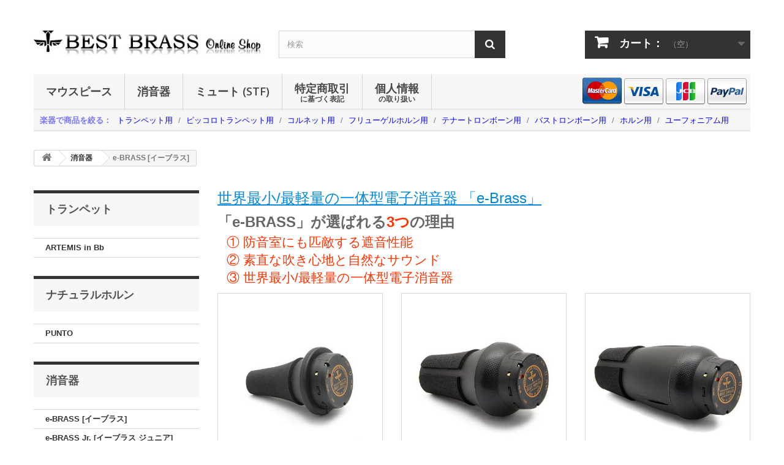

--- FILE ---
content_type: text/html; charset=utf-8
request_url: https://www.bestbrass.jp/online-shop/4-e-brass
body_size: 75133
content:
<!DOCTYPE HTML>
<!--[if lt IE 7]> <html class="no-js lt-ie9 lt-ie8 lt-ie7" lang="ja-jp"><![endif]-->
<!--[if IE 7]><html class="no-js lt-ie9 lt-ie8 ie7" lang="ja-jp"><![endif]-->
<!--[if IE 8]><html class="no-js lt-ie9 ie8" lang="ja-jp"><![endif]-->
<!--[if gt IE 8]> <html class="no-js ie9" lang="ja-jp"><![endif]-->
<html lang="ja-jp">
	<head>
		<meta charset="utf-8" />
		<title>e-BRASS [イーブラス] - ベストブラス オンラインショップ</title>
					<meta name="description" content="	
		世界最小/最軽量の一体型電子消音器 「e-Brass」
		
			「e-BRASS」が選ばれる3つの理由
			
				① 防音室にも匹敵する遮音性能
				② 素直な吹き心地と自然なサウンド
				③ 世界最小/最軽量の一体型電子消音器
			
		
		
			
				
				e-BRASS IV トランペット
				世界最小/最軽量の一体型電子消音器 「e-Brass」
				19580円(税込)
				
					カートに入れる在庫切れ 詳細
				
			
			
				
				e-BRASS III トロンボーン
				世界最小/最軽量の一体型電子消音器 「e-Brass」
				20680円(税込)
				
					カートに入れる在庫切れ 詳細
				
			
			
				
				e-BRASS III ホルン
				世界最小/最軽量の一体型電子消音器 「e-Brass」
				21780円(税込)
				
					カートに入れる在庫切れ 詳細
				
			
		
		
			
				
					
						e-BrassIV トランペット用
						
						
							
								
							
							
								
							
							
								
							
							
								
							
						
					
				
				
					税込価格
					
						&amp;yen;19,580
						
							カートに入れる在庫切れ
						
					
					
						
							
								
									消音性能
									-35dB程度
								
								
									対応楽器
									トランペット・コルネット
								
								
									寸法
									φ80 x 125 (mm)
								
								
									重量
									82 (g)
								
								
									ベル飛出
									23mm程度
								
							
						
					
					
						トランペット、マウスピース、そしてミュートから成る１つの「楽器」。その理想的な内径形状を深く追求し研究することで誕生したのが、新しいイーブラストランペットです。ミュートの音響設計に新手法を採用することで消音率をさらに高めつつ( -30～-35dB程度)も、より「素直な吹き心地」を実現。また、異なるベルによる影響を最小限に抑える新技術で、細いベルや太いベル、ロータリートランペットなど、様々な楽器において全音域に渡る正確なピッチと音程バランスを実現しました。
					
				
			
			
				
					
						e-BrassIII トロンボーン用
						
						
							
								
							
							
								
							
							
								
							
						
					
				
				
					税込価格
					
						&amp;yen;20,680
						
							カートに入れる在庫切れ
						
					
					
						
							
								
									消音性能
									-35dB程度
								
								
									対応楽器
									テナートロンボーン・フリューゲルホルン
								
								
									寸法
									φ85 x 157 (mm)
								
								
									重量
									90 (g)
								
								
									ベル飛出
									10mm未満
								
							
						
					
					
						トロンボーン、マウスピース、そしてミュートから成る１つの「楽器」。その理想的な内径形状を深く追求し研究することで誕生したのが、新しいイーブラストロンボーンです。正確なピッチとイントネーション、また自然な吹き易さはそのままに、重量わずか90(g)という驚異の軽さを実現しました。実際、ミュートをしていることをほとんど感じないので、トロンボーンのベルが下がってしまうという心配もなく、小さなお子様でも安心してご使用頂けます。また、コンパクトなボディ設計により、ミュートをベルに着けたままケースにしまうことができるとプロ奏者からも大変好評です。
					
				
			
			
				
					
						e-BrassIII ホルン用
						
						
							
								
							
							
								
							
							
								
							
						
					
				
				
					税込価格
					
						&amp;yen;21,780
						
							カートに入れる在庫切れ
						
					
					
						
							
								
									消音性能
									-35dB程度
								
								
									対応楽器
									ホルン
								
								
									寸法
									φ85 x 182 (mm)
								
								
									重量
									110 (g)
								
								
									ベル飛出
									10mm未満
								
							
						
					
					
						ホルン、マウスピース、そしてミュートから成る１つの「楽器」。その理想的な内径形状を深く追求し研究することで誕生したのが、新しいイーブラスホルンです。正確なピッチとイントネーション、また自然な吹き易さはそのままに、重量わずか110(g)という驚異の軽さを実現しました。また、とてもスリムなミュート形状により、右手でミュートを楽に保持することができる為、実際にホルンを演奏するポジションに近い形で演奏をすることができます。
					
				
			
		
		
	
	
	$(document).ready(function() {

		$(&quot;a[title=&#039;参照&#039;]&quot;).attr(&quot;href&quot;, &quot;javascript:void(0);&quot;);
		$(&quot;.content_sortPagiBar&quot;).hide();
		$(&quot;.product_list&quot;).hide();
		$(&quot;.page-heading&quot;).hide();

		if($(&quot;a[data-id-product=&#039;19&#039;]&quot;).size()){
			$(&quot;#product_detail_add_to_cart_eb4tp&quot;).attr(&quot;href&quot;, $(&quot;a[data-id-product=&#039;19&#039;]&quot;).attr(&quot;href&quot;));
			$(&quot;#product_detail_add_to_cart_eb4tp&quot;).attr(&quot;data-id-product&quot;, &quot;19&quot;);
			$(&quot;#add_cart_eb4tp a.ajax_add_to_cart_button&quot;).attr(&quot;href&quot;, $(&quot;a[data-id-product=&#039;19&#039;]&quot;).attr(&quot;href&quot;));
 			$(&quot;#add_cart_eb4tp a.ajax_add_to_cart_button&quot;).attr(&quot;data-id-product&quot;, &quot;19&quot;);
		}else{
			$(&quot;#add_cart_eb4tp .zaikogire_wrap&quot;).show();
			$(&quot;#motion_area1 .product_detail_ajax_add_to_cart_button_wrap&quot;).hide();
			$(&quot;#motion_area1 .product_detail_zaikogire&quot;).show();
		}

		if($(&quot;a[data-id-product=&#039;20&#039;]&quot;).size()){
			$(&quot;#product_detail_add_to_cart_eb3tb&quot;).attr(&quot;href&quot;, $(&quot;a[data-id-product=&#039;20&#039;]&quot;).attr(&quot;href&quot;));
			$(&quot;#product_detail_add_to_cart_eb3tb&quot;).attr(&quot;data-id-product&quot;, &quot;20&quot;);
			$(&quot;#add_cart_eb3tb a.ajax_add_to_cart_button&quot;).attr(&quot;href&quot;, $(&quot;a[data-id-product=&#039;20&#039;]&quot;).attr(&quot;href&quot;));
 			$(&quot;#add_cart_eb3tb a.ajax_add_to_cart_button&quot;).attr(&quot;data-id-product&quot;, &quot;20&quot;);
		}else{
			$(&quot;#add_cart_eb3tb .zaikogire_wrap&quot;).show();
			$(&quot;#motion_area2 .product_detail_ajax_add_to_cart_button_wrap&quot;).hide();
			$(&quot;#motion_area2 .product_detail_zaikogire&quot;).show();
		}

		if($(&quot;a[data-id-product=&#039;21&#039;]&quot;).size()){
			$(&quot;#product_detail_add_to_cart_eb3hr&quot;).attr(&quot;href&quot;, $(&quot;a[data-id-product=&#039;21&#039;]&quot;).attr(&quot;href&quot;));
			$(&quot;#product_detail_add_to_cart_eb3hr&quot;).attr(&quot;data-id-product&quot;, &quot;21&quot;);
			$(&quot;#add_cart_eb3hr a.ajax_add_to_cart_button&quot;).attr(&quot;href&quot;, $(&quot;a[data-id-product=&#039;21&#039;]&quot;).attr(&quot;href&quot;));
 			$(&quot;#add_cart_eb3hr a.ajax_add_to_cart_button&quot;).attr(&quot;data-id-product&quot;, &quot;21&quot;);
		}else{
			$(&quot;#add_cart_eb3hr .zaikogire_wrap&quot;).show();
			$(&quot;#motion_area3 .product_detail_ajax_add_to_cart_button_wrap&quot;).hide();
			$(&quot;#motion_area3 .product_detail_zaikogire&quot;).show();
		}

		//タブ切り替えようJS
		// http://black-flag.net/jquery/20101014-1597.html
		$(&quot;a.btn_act&quot;).click(function(){
			var connectCont = $(&quot;a.btn_act&quot;).index(this);
			var showCont = connectCont+1;
			$(&#039;.motion&#039;).css({display:&#039;none&#039;});
			$(&#039;#motion_area&#039;+(showCont)).fadeIn(&#039;normal&#039;);
			$(&#039;a.btn_act&#039;).removeClass(&#039;active&#039;);
			$(this).addClass(&#039;active&#039;);
			//移動
			$(&quot;html,body&quot;).animate({scrollTop:$(&#039;#category_product_detail&#039;).offset().top});
		});

		//change_thumb
		$(&#039;.thumb_img_1 a&#039;).click(function(){
			var h = $(this).eq(0).attr(&#039;rel&#039;);
			$(&#039;.target_img_1 img&#039;).fadeOut(function(){
				($(&#039;.target_img_1 img&#039;).attr(&quot;src&quot;,h)).fadeIn();
			});
			return false;
		});
		//change_thumb
		$(&#039;.thumb_img_2 a&#039;).click(function(){
			var h = $(this).eq(0).attr(&#039;rel&#039;);
			$(&#039;.target_img_2 img&#039;).fadeOut(function(){
				($(&#039;.target_img_2 img&#039;).attr(&quot;src&quot;,h)).fadeIn();
			});
			return false;
		});
		//change_thumb
		$(&#039;.thumb_img_3 a&#039;).click(function(){
			var h = $(this).eq(0).attr(&#039;rel&#039;);
			$(&#039;.target_img_3 img&#039;).fadeOut(function(){
				($(&#039;.target_img_3 img&#039;).attr(&quot;src&quot;,h)).fadeIn();
			});
			return false;
		});

	});
	" />
						<meta name="generator" content="PrestaShop" />
		<meta name="robots" content="noindex,nofollow" />
		<meta name="viewport" content="width=device-width, minimum-scale=0.25, maximum-scale=1.6, initial-scale=1.0" />
		<meta name="apple-mobile-web-app-capable" content="yes" />
		<link rel="icon" type="image/vnd.microsoft.icon" href="/online-shop/img/favicon.ico?1740762130" />
		<link rel="shortcut icon" type="image/x-icon" href="/online-shop/img/favicon.ico?1740762130" />
									<link rel="stylesheet" href="/online-shop/themes/default-bootstrap/css/global.css" type="text/css" media="all" />
							<link rel="stylesheet" href="/online-shop/themes/default-bootstrap/css/autoload/highdpi.css" type="text/css" media="all" />
							<link rel="stylesheet" href="/online-shop/themes/default-bootstrap/css/autoload/responsive-tables.css" type="text/css" media="all" />
							<link rel="stylesheet" href="/online-shop/themes/default-bootstrap/css/autoload/uniform.default.css" type="text/css" media="all" />
							<link rel="stylesheet" href="/online-shop/themes/default-bootstrap/css/product_list.css" type="text/css" media="all" />
							<link rel="stylesheet" href="/online-shop/themes/default-bootstrap/css/category.css" type="text/css" media="all" />
							<link rel="stylesheet" href="/online-shop/themes/default-bootstrap/css/scenes.css" type="text/css" media="all" />
							<link rel="stylesheet" href="/online-shop/themes/default-bootstrap/css/modules/blockcart/blockcart.css" type="text/css" media="all" />
							<link rel="stylesheet" href="/online-shop/js/jquery/plugins/bxslider/jquery.bxslider.css" type="text/css" media="all" />
							<link rel="stylesheet" href="/online-shop/themes/default-bootstrap/css/modules/blockcategories/blockcategories.css" type="text/css" media="all" />
							<link rel="stylesheet" href="/online-shop/themes/default-bootstrap/css/modules/blockcurrencies/blockcurrencies.css" type="text/css" media="all" />
							<link rel="stylesheet" href="/online-shop/themes/default-bootstrap/css/modules/blocklanguages/blocklanguages.css" type="text/css" media="all" />
							<link rel="stylesheet" href="/online-shop/js/jquery/ui/themes/base/jquery.ui.core.css" type="text/css" media="all" />
							<link rel="stylesheet" href="/online-shop/js/jquery/ui/themes/base/jquery.ui.slider.css" type="text/css" media="all" />
							<link rel="stylesheet" href="/online-shop/js/jquery/ui/themes/base/jquery.ui.theme.css" type="text/css" media="all" />
							<link rel="stylesheet" href="/online-shop/themes/default-bootstrap/css/modules/blocklayered/blocklayered.css" type="text/css" media="all" />
							<link rel="stylesheet" href="/online-shop/themes/default-bootstrap/css/modules/blockcontact/blockcontact.css" type="text/css" media="all" />
							<link rel="stylesheet" href="/online-shop/themes/default-bootstrap/css/modules/blocknewproducts/blocknewproducts.css" type="text/css" media="all" />
							<link rel="stylesheet" href="/online-shop/themes/default-bootstrap/css/modules/blocksearch/blocksearch.css" type="text/css" media="all" />
							<link rel="stylesheet" href="/online-shop/js/jquery/plugins/autocomplete/jquery.autocomplete.css" type="text/css" media="all" />
							<link rel="stylesheet" href="/online-shop/themes/default-bootstrap/css/modules/blockspecials/blockspecials.css" type="text/css" media="all" />
							<link rel="stylesheet" href="/online-shop/themes/default-bootstrap/css/modules/blocktags/blocktags.css" type="text/css" media="all" />
							<link rel="stylesheet" href="/online-shop/themes/default-bootstrap/css/modules/blocktopmenu/css/blocktopmenu.css" type="text/css" media="all" />
							<link rel="stylesheet" href="/online-shop/themes/default-bootstrap/css/modules/blocktopmenu/css/superfish-modified.css" type="text/css" media="all" />
							<link rel="stylesheet" href="/online-shop/themes/default-bootstrap/css/modules/blockuserinfo/blockuserinfo.css" type="text/css" media="all" />
							<link rel="stylesheet" href="/online-shop/themes/default-bootstrap/css/modules/blockviewed/blockviewed.css" type="text/css" media="all" />
							<link rel="stylesheet" href="/online-shop/modules/themeconfigurator/css/hooks.css" type="text/css" media="all" />
							<link rel="stylesheet" href="/online-shop/modules/paypal/views/css/paypal.css" type="text/css" media="all" />
										<script type="text/javascript">
var CUSTOMIZE_TEXTFIELD = 1;
var FancyboxI18nClose = '閉じる';
var FancyboxI18nNext = '次';
var FancyboxI18nPrev = 'Previous';
var ajax_allowed = true;
var ajaxsearch = true;
var baseDir = 'https://www.bestbrass.jp/online-shop/';
var baseUri = 'https://www.bestbrass.jp/online-shop/';
var blocklayeredSliderName = {"price":"price","weight":"weight"};
var blocksearch_type = 'top';
var comparator_max_item = 0;
var comparedProductsIds = [];
var contentOnly = false;
var currency = {"id":1,"name":"Yen","iso_code":"JPY","iso_code_num":"392","sign":"\u00a5","blank":"1","conversion_rate":"1.000000","deleted":"0","format":"1","decimals":"0","active":"1","prefix":"\u00a5 ","suffix":"","id_shop_list":null,"force_id":false};
var currencyBlank = 1;
var currencyFormat = 1;
var currencyRate = 1;
var currencySign = '¥';
var customizationIdMessage = 'Customization #';
var delete_txt = '削除';
var displayList = false;
var filters = [{"type_lite":"quantity","type":"quantity","id_key":0,"name":"\u6709\u52b9","values":[{"name":"\u4f7f\u7528\u53ef\u80fd\u3067\u306f\u3042\u308a\u307e\u305b\u3093","nbr":0,"link":"https:\/\/www.bestbrass.jp\/online-shop\/4-e-brass#-","rel":"nofollow"},{"name":"\u5728\u5eab\u3042\u308a","nbr":3,"link":"https:\/\/www.bestbrass.jp\/online-shop\/4-e-brass#-","rel":"nofollow"}],"filter_show_limit":"0","filter_type":"0"},{"type_lite":"condition","type":"condition","id_key":0,"name":"\u6761\u4ef6","values":{"new":{"name":"\u65b0","nbr":3,"link":"https:\/\/www.bestbrass.jp\/online-shop\/4-e-brass#-","rel":"nofollow"},"used":{"name":"\u4f7f\u7528","nbr":0,"link":"https:\/\/www.bestbrass.jp\/online-shop\/4-e-brass#-","rel":"nofollow"},"refurbished":{"name":"\u6539\u88c5","nbr":0,"link":"https:\/\/www.bestbrass.jp\/online-shop\/4-e-brass#-","rel":"nofollow"}},"filter_show_limit":"0","filter_type":"0"},{"type_lite":"price","type":"price","id_key":0,"name":"\u4fa1\u683c","slider":true,"max":"21384","min":"17800","values":{"1":"21384","0":"17800"},"unit":"\u00a5","format":"1","filter_show_limit":"0","filter_type":"0"}];
var freeProductTranslation = '無料！';
var freeShippingTranslation = '送料無料！';
var generated_date = 1768544803;
var hasDeliveryAddress = false;
var id_lang = 2;
var img_dir = 'https://www.bestbrass.jp/online-shop/themes/default-bootstrap/img/';
var instantsearch = false;
var isGuest = 0;
var isLogged = 0;
var isMobile = false;
var max_item = '商品の比較に 0 個以上の商品を追加することができません';
var min_item = '少なくとも1つの商品を選択してください';
var page_name = 'category';
var param_product_url = '#';
var priceDisplayMethod = 0;
var priceDisplayPrecision = 0;
var quickView = false;
var removingLinkText = 'カートからこの商品を削除';
var request = 'https://www.bestbrass.jp/online-shop/4-e-brass';
var roundMode = 2;
var search_url = 'https://www.bestbrass.jp/online-shop/search';
var static_token = '86d0f3d142bd0917f9d6ef1c6177e04e';
var toBeDetermined = 'To be determined';
var token = 'e6c1769472171291923afbf0f505f348';
var usingSecureMode = true;
</script>

						<script type="text/javascript" src="/online-shop/js/jquery/jquery-1.11.0.min.js"></script>
						<script type="text/javascript" src="/online-shop/js/jquery/jquery-migrate-1.2.1.min.js"></script>
						<script type="text/javascript" src="/online-shop/js/jquery/plugins/jquery.easing.js"></script>
						<script type="text/javascript" src="/online-shop/js/tools.js"></script>
						<script type="text/javascript" src="/online-shop/themes/default-bootstrap/js/global.js"></script>
						<script type="text/javascript" src="/online-shop/themes/default-bootstrap/js/autoload/10-bootstrap.min.js"></script>
						<script type="text/javascript" src="/online-shop/themes/default-bootstrap/js/autoload/15-jquery.total-storage.min.js"></script>
						<script type="text/javascript" src="/online-shop/themes/default-bootstrap/js/autoload/15-jquery.uniform-modified.js"></script>
						<script type="text/javascript" src="/online-shop/themes/default-bootstrap/js/category.js"></script>
						<script type="text/javascript" src="/online-shop/themes/default-bootstrap/js/modules/blockcart/ajax-cart.js"></script>
						<script type="text/javascript" src="/online-shop/js/jquery/plugins/jquery.scrollTo.js"></script>
						<script type="text/javascript" src="/online-shop/js/jquery/plugins/jquery.serialScroll.js"></script>
						<script type="text/javascript" src="/online-shop/js/jquery/plugins/bxslider/jquery.bxslider.js"></script>
						<script type="text/javascript" src="/online-shop/themes/default-bootstrap/js/tools/treeManagement.js"></script>
						<script type="text/javascript" src="/online-shop/themes/default-bootstrap/js/modules/blocklayered/blocklayered.js"></script>
						<script type="text/javascript" src="/online-shop/js/jquery/ui/jquery.ui.core.min.js"></script>
						<script type="text/javascript" src="/online-shop/js/jquery/ui/jquery.ui.widget.min.js"></script>
						<script type="text/javascript" src="/online-shop/js/jquery/ui/jquery.ui.mouse.min.js"></script>
						<script type="text/javascript" src="/online-shop/js/jquery/ui/jquery.ui.slider.min.js"></script>
						<script type="text/javascript" src="/online-shop/js/jquery/plugins/autocomplete/jquery.autocomplete.js"></script>
						<script type="text/javascript" src="/online-shop/themes/default-bootstrap/js/modules/blocksearch/blocksearch.js"></script>
						<script type="text/javascript" src="/online-shop/themes/default-bootstrap/js/modules/blocktopmenu/js/hoverIntent.js"></script>
						<script type="text/javascript" src="/online-shop/themes/default-bootstrap/js/modules/blocktopmenu/js/superfish-modified.js"></script>
						<script type="text/javascript" src="/online-shop/themes/default-bootstrap/js/modules/blocktopmenu/js/blocktopmenu.js"></script>
							<script defer type="text/javascript">/*
 *
 *  2007-2024 PayPal
 *
 *  NOTICE OF LICENSE
 *
 *  This source file is subject to the Academic Free License (AFL 3.0)
 *  that is bundled with this package in the file LICENSE.txt.
 *  It is also available through the world-wide-web at this URL:
 *  http://opensource.org/licenses/afl-3.0.php
 *  If you did not receive a copy of the license and are unable to
 *  obtain it through the world-wide-web, please send an email
 *  to license@prestashop.com so we can send you a copy immediately.
 *
 *  DISCLAIMER
 *
 *  Do not edit or add to this file if you wish to upgrade PrestaShop to newer
 *  versions in the future. If you wish to customize PrestaShop for your
 *  needs please refer to http://www.prestashop.com for more information.
 *
 *  @author 2007-2024 PayPal
 *  @author 202 ecommerce <tech@202-ecommerce.com>
 *  @copyright PayPal
 *  @license http://opensource.org/licenses/osl-3.0.php Open Software License (OSL 3.0)
 *
 */


    

function updateFormDatas()
{
	var nb = $('#quantity_wanted').val();
	var id = $('#idCombination').val();

	$('.paypal_payment_form input[name=quantity]').val(nb);
	$('.paypal_payment_form input[name=id_p_attr]').val(id);
}
	
$(document).ready( function() {
    
		var baseDirPP = baseDir.replace('http:', 'https:');
		
	if($('#in_context_checkout_enabled').val() != 1)
	{
        $(document).on('click','#payment_paypal_express_checkout', function() {
			$('#paypal_payment_form_cart').submit();
			return false;
		});
	}


	var jquery_version = $.fn.jquery.split('.');
	if(jquery_version[0]>=1 && jquery_version[1] >= 7)
	{
		$('body').on('submit',".paypal_payment_form", function () {
			updateFormDatas();
		});
	}
	else {
		$('.paypal_payment_form').live('submit', function () {
			updateFormDatas();
		});
	}

	function displayExpressCheckoutShortcut() {
		var id_product = $('input[name="id_product"]').val();
		var id_product_attribute = $('input[name="id_product_attribute"]').val();
		$.ajax({
			type: "GET",
			url: baseDirPP+'/modules/paypal/express_checkout/ajax.php',
			data: { get_qty: "1", id_product: id_product, id_product_attribute: id_product_attribute },
			cache: false,
			success: function(result) {
				if (result == '1') {
					$('#container_express_checkout').slideDown();
				} else {
					$('#container_express_checkout').slideUp();
				}
				return true;
			}
		});
	}

	$('select[name^="group_"]').change(function () {
		setTimeout(function(){displayExpressCheckoutShortcut()}, 500);
	});

	$('.color_pick').click(function () {
		setTimeout(function(){displayExpressCheckoutShortcut()}, 500);
	});

    if($('body#product').length > 0) {
        setTimeout(function(){displayExpressCheckoutShortcut()}, 500);
    }
	
	
		
	


		var jquery_version = $.fn.jquery.split('.');
		if(jquery_version[0]>=1 && jquery_version[1] >= 7)
		{
			$('body').on('click','#cgv', function() {
				if ($('#cgv:checked').length != 0)
					checkOrder();
			});
		}
		else
		{
			$('#cgv').live('click', function() {
				if ($('#cgv:checked').length != 0)
					checkOrder();
			});

			/* old jQuery compatibility */
			$('#cgv').click(function() {
				if ($('#cgv:checked').length != 0)
					checkOrder();
			});
		}

	

		

	var modulePath = 'modules/paypal';
	var subFolder = '/integral_evolution';

	var fullPath = baseDirPP + modulePath + subFolder;
	var confirmTimer = false;
		
	if ($('form[target="hss_iframe"]').length == 0) {
		if ($('select[name^="group_"]').length > 0)
			displayExpressCheckoutShortcut();
		return false;
	} else {
		checkOrder();
	}

	function checkOrder() {
		if(confirmTimer == false)
			confirmTimer = setInterval(getOrdersCount, 1000);
	}

	});


</script>
		<link rel="stylesheet" href="https://fonts.googleapis.com/css?family=Open+Sans:300,600&amp;subset=latin,latin-ext" type="text/css" media="all" />
		<!--[if IE 8]>
		<script src="https://oss.maxcdn.com/libs/html5shiv/3.7.0/html5shiv.js"></script>
		<script src="https://oss.maxcdn.com/libs/respond.js/1.3.0/respond.min.js"></script>
		<![endif]-->
	</head>
	<body id="category" class="category category-4 category-e-brass show-left-column hide-right-column lang_ja">
					<div id="page">
			<div class="header-container">
				<header id="header">
																									<div>
						<div class="container">
							<div class="row">
								<div id="header_logo">
									<a href="https://www.bestbrass.jp/online-shop/" title="ベストブラス オンラインショップ">
										<img class="logo img-responsive" src="https://www.bestbrass.jp/online-shop/img/--logo-1444033021.jpg" alt="ベストブラス オンラインショップ" width="434" height="47"/>
									</a>
								</div>
								<!-- Block search module TOP -->
<div id="search_block_top" class="col-sm-4 clearfix">
	<form id="searchbox" method="get" action="//www.bestbrass.jp/online-shop/search" >
		<input type="hidden" name="controller" value="search" />
		<input type="hidden" name="orderby" value="position" />
		<input type="hidden" name="orderway" value="desc" />
		<input class="search_query form-control" type="text" id="search_query_top" name="search_query" placeholder="検索" value="" />
		<button type="submit" name="submit_search" class="btn btn-default button-search">
			<span>検索</span>
		</button>
	</form>
</div>
<!-- /Block search module TOP --><!-- MODULE Block cart -->
<div class="col-sm-4 clearfix">
	<div class="shopping_cart">
		<a href="https://www.bestbrass.jp/online-shop/quick-order" title="ショッピングカートを見る" rel="nofollow">
			<b>カート：</b>
			<span class="ajax_cart_quantity unvisible">0</span>
			<span class="ajax_cart_product_txt unvisible">商品</span>
			<span class="ajax_cart_product_txt_s unvisible">商品</span>
			<span class="ajax_cart_total unvisible">
							</span>
			<span class="ajax_cart_no_product">（空）</span>
					</a>
					<div class="cart_block block exclusive">
				<div class="block_content">
					<!-- block list of products -->
					<div class="cart_block_list">
												<p class="cart_block_no_products">
							商品がありません
						</p>
																		<div class="cart-prices">
							<div class="cart-prices-line first-line">
								<span class="price cart_block_shipping_cost ajax_cart_shipping_cost unvisible">
																			 To be determined																	</span>
								<span class="unvisible">
									送料
								</span>
							</div>
																					<div class="cart-prices-line last-line">
								<span class="price cart_block_total ajax_block_cart_total">¥ 0</span>
								<span>合計(税込)</span>
							</div>
													</div>
						<p class="cart-buttons">
							<a id="button_order_cart" class="btn btn-default button button-small" href="https://www.bestbrass.jp/online-shop/quick-order" title="ご購入手続き" rel="nofollow">
								<span>
									ご購入手続き<i class="icon-chevron-right right"></i>
								</span>
							</a>
						</p>
					</div>
				</div>
			</div><!-- .cart_block -->
			</div>
</div>

	<div id="layer_cart">
		<div class="clearfix">
			<div class="layer_cart_product col-xs-12 col-md-6">
				<span class="cross" title="Close window"></span>
				<span class="title">
					<i class="icon-check"></i>カートに商品が追加されました
				</span>
				<div class="product-image-container layer_cart_img">
				</div>
				<div class="layer_cart_product_info">
					<span id="layer_cart_product_title" class="product-name"></span>
					<span id="layer_cart_product_attributes"></span>
					<div>
						<strong class="dark">数量</strong>
						<span id="layer_cart_product_quantity"></span>
					</div>
					<div>
						<strong class="dark">合計(税込)</strong>
						<span id="layer_cart_product_price"></span>
					</div>
				</div>
			</div>
			<div class="layer_cart_cart col-xs-12 col-md-6">
				<span class="title">
					<!-- Plural Case [both cases are needed because page may be updated in Javascript] -->
					<span class="ajax_cart_product_txt_s  unvisible">
						カートに <span class="ajax_cart_quantity">0</span> つの商品が入っています
					</span>
					<!-- Singular Case [both cases are needed because page may be updated in Javascript] -->
					<span class="ajax_cart_product_txt ">
						カートに1つの商品が入っています
					</span>
				</span>
				<div class="layer_cart_row">
					<strong class="dark">
						商品合計（税込）
											</strong>
					<span class="ajax_block_products_total">
											</span>
				</div>

								<div class="layer_cart_row">
					<strong class="dark unvisible">
						送料&nbsp;					</strong>
					<span class="ajax_cart_shipping_cost unvisible">
													 To be determined											</span>
				</div>
								<div class="layer_cart_row">
					<strong class="dark">
						合計(税込)
											</strong>
					<span class="ajax_block_cart_total">
											</span>
				</div>
				<div class="button-container">
					<span class="continue btn btn-default button exclusive-medium" title="お買い物を続ける">
						<span>
							<i class="icon-chevron-left left"></i>お買い物を続ける
						</span>
					</span>
					<a class="btn btn-default button button-medium"	href="https://www.bestbrass.jp/online-shop/quick-order" title="ご購入手続き" rel="nofollow">
						<span>
							ご購入手続き<i class="icon-chevron-right right"></i>
						</span>
					</a>
				</div>
			</div>
		</div>
		<div class="crossseling"></div>
	</div> <!-- #layer_cart -->
	<div class="layer_cart_overlay"></div>

<!-- /MODULE Block cart -->
	<!-- Menu -->
	<div id="block_top_menu" class="sf-contener clearfix col-lg-12">
		<div class="cat-title">Menu</div>
		<ul class="sf-menu clearfix menu-content">
			<li><a href="https://www.bestbrass.jp/online-shop/15-mouthpiece" title="マウスピース">マウスピース</a><ul><li><a href="https://www.bestbrass.jp/online-shop/16-groove-series" title="Groove Series [グルーヴシリーズ]">Groove Series [グルーヴシリーズ]</a><ul><li><a href="https://www.bestbrass.jp/online-shop/20-gold-plated" title="金メッキ">金メッキ</a></li><li><a href="https://www.bestbrass.jp/online-shop/22-silver-plated" title="銀メッキ">銀メッキ</a></li></ul></li><li><a href="https://www.bestbrass.jp/online-shop/17-pure-titan" title="Pure Titan [ピュアチタン]">Pure Titan [ピュアチタン]</a></li><li><a href="https://www.bestbrass.jp/online-shop/18-mid-shank" title="Mid-Shank [ミッドシャンク]">Mid-Shank [ミッドシャンク]</a></li><li><a href="https://www.bestbrass.jp/online-shop/32-groove-series-kai" title="Groove Series 改 [グルーヴシリーズ 改] ">Groove Series 改 [グルーヴシリーズ 改] </a></li></ul></li><li><a href="https://www.bestbrass.jp/online-shop/3-silencer" title="消音器">消音器</a><ul><li class="sfHoverForce"><a href="https://www.bestbrass.jp/online-shop/4-e-brass" title="e-BRASS [イーブラス]">e-BRASS [イーブラス]</a></li><li><a href="https://www.bestbrass.jp/online-shop/5-e-brass-jr" title="e-BRASS Jr. [イーブラス ジュニア]">e-BRASS Jr. [イーブラス ジュニア]</a></li><li><a href="https://www.bestbrass.jp/online-shop/6-e-sax" title="e-Sax [イーサックス]">e-Sax [イーサックス]</a></li><li><a href="https://www.bestbrass.jp/online-shop/7-warm-up" title="Warm-up [ウォームアップ]">Warm-up [ウォームアップ]</a></li></ul></li><li><a href="https://www.bestbrass.jp/online-shop/8-mute" title="ミュート (STF)">ミュート (STF)</a><ul><li><a href="https://www.bestbrass.jp/online-shop/9-straight" title="Straight [ストレート]">Straight [ストレート]</a></li><li><a href="https://www.bestbrass.jp/online-shop/10-straight-mini" title="Straight mini. [ストレート ミニ]">Straight mini. [ストレート ミニ]</a></li><li><a href="https://www.bestbrass.jp/online-shop/11-3-way-cup" title="3-Way Cup [カップ]">3-Way Cup [カップ]</a></li><li><a href="https://www.bestbrass.jp/online-shop/12-wah-wah-cool-jazz" title="Wah-Wah & Cool Jazz [ワウワウ]">Wah-Wah & Cool Jazz [ワウワウ]</a></li><li><a href="https://www.bestbrass.jp/online-shop/13-gestopft" title="Gestopft [ゲシュトップ]">Gestopft [ゲシュトップ]</a></li><li><a href="https://www.bestbrass.jp/online-shop/14-soulo-mute" title="Soulo Mute [サウロ (バケット) ミュート]">Soulo Mute [サウロ (バケット) ミュート]</a></li><li><a href="https://www.bestbrass.jp/online-shop/33-cool-jazz" title="Cool Jazz [クールジャズ]">Cool Jazz [クールジャズ]</a></li></ul></li>
			

				

<li><a href="/about/privacy.html#tokuteishou" target="_blank" class="sf-with-ul" style="padding:12px 20px 8px;"><p style="">特定商取引</p><p style="font-size: 12px;text-align: center;line-height: 14px;">に基づく表記</p></a></li>
<li><a href="/about/privacy.html" target="_blank" class="sf-with-ul" style="padding:12px 20px 8px;"><p style="">個人情報</p><p style="font-size: 12px;text-align: center;line-height: 14px;">の取り扱い</p></a></li>




<div id="creditcard_img" style="float:right;">

<img class="" src="/online-shop/img/card_master.jpg">
<img class="" src="/online-shop/img/card_visa.jpg">
<img class="" src="/online-shop/img/card_jcb.jpg">
<img class="" src="/online-shop/img/card_paypal.jpg">

</div>
		</ul>
		<ul class="sf-menu clearfix menu-content">
                                <div id="inst_filter_title" class="inline-block">楽器で商品を絞る：</div>
                                <div id="inst_filter" class="inline-block">
                                        <div><a href="/online-shop/23-for-trumpet">トランペット用</a>  /  </div>
                                        <div><a href="/online-shop/24-for-piccolo-trumpet">ピッコロトランペット用</a>  /  </div>
                                        <div><a href="/online-shop/25-for-cornet">コルネット用</a> / </div>
                                        <div><a href="/online-shop/26-for-flugelhorn">フリューゲルホルン用</a>  /  </div>
                                        <div><a href="/online-shop/27-for-trombone">テナートロンボーン用</a>  /  </div>
                                        <div><a href="/online-shop/28-for-bass-trombone">バストロンボーン用</a>  /  </div>
                                        <div><a href="/online-shop/29-for-horn">ホルン用</a>  /  </div>
                                        <div><a href="/online-shop/30-for-euphonium">ユーフォニアム用</a></div>
                                </div>
                        </ul>
	</div>
<script>
      $(function(){ 


//	$("a[title='トランペット用']").parent("li").before("</ul><ul id='search_by_instrument'>");
//$("a[title='トランペット用']").parent("li").html("");
//       $("a[title='マウスピース']").parent("li").after("shuryou");


//	$("a[title='マウスピース']").parent("li").after("__replace__");
//	var $tester = $("#block_top_menu").html();
//	$tester = $tester.replace("__replace__","</ul><ul id='search_by_instrument' class='sf-menu clearfix menu-content sf-js-enabled sf-arrows'>");
//	$("#block_top_menu").html($tester);
//	$("a[title='トランペット用']").parent("li").css('clear','both');
      });
    </script>
	<!--/ Menu -->
							</div>
						</div>
					</div>
				</header>
			</div>
			<div class="columns-container">
				<div id="columns" class="container">
											
<!-- Breadcrumb -->
<div class="breadcrumb clearfix">
	<a class="home" href="https://www.bestbrass.jp/online-shop/" title="ホームに戻る"><i class="icon-home"></i></a>
			<span class="navigation-pipe">&gt;</span>
					<span class="navigation_page"><span itemscope itemtype="http://data-vocabulary.org/Breadcrumb"><a itemprop="url" href="https://www.bestbrass.jp/online-shop/3-silencer" title="消音器" ><span itemprop="title">消音器</span></a></span><span class="navigation-pipe">></span>e-BRASS [イーブラス]</span>
			</div>
<!-- /Breadcrumb -->

										<div id="slider_row" class="row">
																	</div>
					<div class="row">
												<div id="left_column" class="column col-xs-12 col-sm-3"><!-- Block categories module -->
<div id="categories_block_left_wrap" class="hidden-xs">

	<div class="block" id="categories_block_left">
		<h2 class="title_block">トランペット</h2>
		<div class="block_content" style="">
			<ul class="tree dynamized" style="display: block;">
				<li>
					<a href="/online-shop/35-artemis-in-bb" title="">ARTEMIS in Bb</a>
				</li>
			</ul>
		</div>
	</div>

	<div class="block" id="categories_block_left">
		<h2 class="title_block">ナチュラルホルン</h2>
		<div class="block_content" style="">
			<ul class="tree dynamized" style="display: block;">
				<li>
					<a href="/online-shop/37-punto" title="">PUNTO</a>
				</li>
			</ul>
		</div>
	</div>


	<div class="block" id="categories_block_left">
		<h2 class="title_block">消音器</h2>
		<div class="block_content" style="">
			<ul class="tree dynamized" style="display: block;">
				<li>
					<a href="/online-shop/4-e-brass" title="">e-BRASS [イーブラス]</a>
				</li>
				<li>
					<a href="/online-shop/5-e-brass-jr" title="">e-BRASS Jr. [イーブラス ジュニア]</a>
				</li>
				<li>
					<a href="/online-shop/6-e-sax" title="">e-Sax [イーサックス]</a>
				</li>
				<li class="last">
					<a href="/online-shop/7-warm-up" title="">Warm-up [ウォームアップ]</a>
				</li>
			</ul>
		</div>
	</div>
	<div class="block" id="categories_block_left">
		<h2 class="title_block">Mute [ミュート]</h2>
		<div class="block_content" style="">
			<ul class="tree dynamized" style="display: block;">
				<li>
					<a href="/online-shop/9-straight" title="">Straight [ストレート]</a>
				</li>
				<li>
					<a href="/online-shop/10-straight-mini" title="">Straight mini. [ストレート ミニ]</a>
				</li>
				<li>
					<a href="/online-shop/11-3-way-cup" title="">3-Way Cup [カップ]</a>
				</li>
				<li>
					<a href="/online-shop/33-cool-jazz" title="">Cool Jazz [クールジャズ]</a>
				</li>
				<li>
					<a href="/online-shop/12-wah-wah-cool-jazz" title="">Wah-Wah &amp; Cool Jazz [ワウワウ]</a>
				</li>
				<li>
					<a href="/online-shop/13-gestopft" title="">PotStop [ゲシュトップ]  <span style="color:red;">NEW!!</span></a>
				</li>
				<li class="last">
					<a href="/online-shop/14-soulo-mute" title="">Soulo Mute [サウロ (バケット) ミュート]</a>
				</li>
			</ul>
		</div>
	</div>
	<div class="block" id="categories_block_left">
		<h2 class="title_block">Mouthpiece [マウスピース]</h2>
		<div class="block_content" style="">
			<ul class="tree dynamized" style="display: block;">
				<li>
					<a href="/online-shop/16-groove-series" title="">Groove Series [グルーヴシリーズ]</a>
				</li>
				<li>
					<a href="/online-shop/17-pure-titan" title="">Pure Titan [ピュアチタン]</a>
				</li>
				<li class="last">
					<a href="/online-shop/18-mid-shank" title="">Mid-Shank [ミッドシャンク]</a>
				</li>
			</ul>
		</div>
	</div>
</div>
<!-- /Block categories module -->


<div id="layered_block_left" class="block">
	<p class="title_block">カタログ</p>
	<div class="block_content">
		<form action="#" id="layered_form">
			<div>
								<div id="enabled_filters">
					<span class="layered_subtitle" style="float: none;">
						有効なフィルタ：
					</span>
					<ul>
																																																																																										</ul>
				</div>
																										<div class="layered_filter">
						                        <div class="layered_subtitle_heading">
                            <span class="layered_subtitle">有効</span>
                            <!--<span class="layered_close">
                            	<a href="#" data-rel="ul_layered_quantity_0"></a>
                            </span>-->
						</div>
						<ul id="ul_layered_quantity_0" class="col-lg-12 layered_filter_ul">
																																																															<li class="nomargin hiddable col-lg-12">
																							<input type="checkbox" class="checkbox" name="layered_quantity_1" id="layered_quantity_1" value="1" /> 
																						<label for="layered_quantity_1">
																								<a href="https://www.bestbrass.jp/online-shop/4-e-brass#-" data-rel="nofollow">在庫あり<span> (3)</span></a>
																							</label>
										</li>
																																															</ul>
					</div>
																											<div class="layered_filter">
						                        <div class="layered_subtitle_heading">
                            <span class="layered_subtitle">条件</span>
                            <!--<span class="layered_close">
                            	<a href="#" data-rel="ul_layered_condition_0"></a>
                            </span>-->
						</div>
						<ul id="ul_layered_condition_0" class="col-lg-12 layered_filter_ul">
																																												<li class="nomargin hiddable col-lg-12">
																							<input type="checkbox" class="checkbox" name="layered_condition_new" id="layered_condition_new" value="new" /> 
																						<label for="layered_condition_new">
																								<a href="https://www.bestbrass.jp/online-shop/4-e-brass#-" data-rel="nofollow">新<span> (3)</span></a>
																							</label>
										</li>
																																																																																					</ul>
					</div>
																											<div class="layered_price" style="display: none;">
						                        <div class="layered_subtitle_heading">
                            <span class="layered_subtitle">価格</span>
                            <!--<span class="layered_close">
                            	<a href="#" data-rel="ul_layered_price_0"></a>
                            </span>-->
						</div>
						<ul id="ul_layered_price_0" class="col-lg-12 layered_filter_ul">
																								<label for="price">
										範囲：
									</label> 
									<span id="layered_price_range"></span>
									<div class="layered_slider_container">
										<div class="layered_slider" id="layered_price_slider" data-type="price" data-format="1" data-unit="¥"></div>
									</div>
																												</ul>
					</div>
												</div>
			<input type="hidden" name="id_category_layered" value="4" />
																										</form>
	</div>
	<div id="layered_ajax_loader" style="display: none;">
		<p>
			<img src="https://www.bestbrass.jp/online-shop/img/loader.gif" alt="" />
			<br />ロード中...
		</p>
	</div>
</div>
</div>
																		<div id="center_column" class="center_column col-xs-12 col-sm-9">
	

	    				<div id="content_scene_cat_clear" class="content_scene_cat">
            	                     <!-- Category image -->
                    <div id="content_scene_cat_bg_clear" class="content_scene_cat_bg">
                                                    <div class="cat_desc">
<!--                            <span class="category-name">
                                e-BRASS [イーブラス]                            </span>
-->                                <div class="rte">	<div class="container" id="category_custom">
		<h2>世界最小/最軽量の一体型電子消音器 「e-Brass」</h2>
		<div class="category_discription" id="category_discription_e-brass">
			<strong>「e-BRASS」が選ばれる<span class="font_red">3つ</span>の理由</strong>
			<ul>
				<li>① 防音室にも匹敵する遮音性能</li>
				<li>② 素直な吹き心地と自然なサウンド</li>
				<li>③ 世界最小/最軽量の一体型電子消音器</li>
			</ul>
		</div>
		<div class="row" id="category_product_list">
			<div class="category_product col-sm-4 col-xs-6">
				<div class="home_product_list_img"><img alt="e-BRASS IV トランペット" class="img-responsive" src="/online-shop/img/e-brass/eBrass4_Trumpet-2.jpg"></div>
				<h3>e-BRASS IV トランペット</h3>
				<p class="category_product_list_detail">世界最小/最軽量の一体型電子消音器 「e-Brass」</p>
				<p class="category_product_list_price">19580円(税込)</p>
				<div id="add_cart_eb4tp">
					<div class="ajax_add_to_cart_button_wrap inline-block"><a class="button ajax_add_to_cart_button btn btn-default" data-id-product="" data-id-product-attribute="0" data-minimal_quantity="1" href="" rel="nofollow" title="カートに入れる"><span>カートに入れる</span></a><div class="zaikogire_wrap"><span class="zaikogire inline-block">在庫切れ</span></div></div> <a class="button lnk_view btn btn-default btn_act active" href="javascript:void(0);" title="参照"><span>詳細</span></a>
				</div>
			</div>
			<div class="category_product col-sm-4 col-xs-6">
				<div class="home_product_list_img"><img alt="e-BRASS III トロンボーン" class="img-responsive" src="/online-shop/img/e-brass/eBrass3_Trombone-2.jpg"></div>
				<h3>e-BRASS III トロンボーン</h3>
				<p class="category_product_list_detail">世界最小/最軽量の一体型電子消音器 「e-Brass」</p>
				<p class="category_product_list_price">20680円(税込)</p>
				<div id="add_cart_eb3tb">
					<div class="ajax_add_to_cart_button_wrap inline-block"><a class="button ajax_add_to_cart_button btn btn-default" data-id-product="" data-id-product-attribute="0" data-minimal_quantity="1" href="" rel="nofollow" title="カートに入れる"><span>カートに入れる</span></a><div class="zaikogire_wrap"><span class="zaikogire inline-block">在庫切れ</span></div></div> <a class="button lnk_view btn btn-default btn_act" href="javascript:void(0);" title="参照"><span>詳細</span></a>
				</div>
			</div>
			<div class="category_product col-sm-4 col-xs-6">
				<div class="home_product_list_img"><img alt="e-BRASS III ホルン" class="img-responsive" src="/online-shop/img/e-brass/eBrass3_Horn-2.jpg"></div>
				<h3>e-BRASS III ホルン</h3>
				<p class="category_product_list_detail">世界最小/最軽量の一体型電子消音器 「e-Brass」</p>
				<p class="category_product_list_price">21780円(税込)</p>
				<div id="add_cart_eb3hr">
					<div class="ajax_add_to_cart_button_wrap inline-block"><a class="button ajax_add_to_cart_button btn btn-default" data-id-product="" data-id-product-attribute="0" data-minimal_quantity="1" href="" rel="nofollow" title="カートに入れる"><span>カートに入れる</span></a><div class="zaikogire_wrap"><span class="zaikogire inline-block">在庫切れ</span></div></div> <a class="button lnk_view btn btn-default btn_act" href="javascript:void(0);" title="参照"><span>詳細</span></a>
				</div>
			</div>
		</div>
		<div id="category_product_detail">
			<div class="motion row" id="motion_area1" style="display:block">
				<div class="col-sm-6 col-xs-12" id="category_product_detail_img">
					<div class="row">
						e-BrassIV トランペット用
						<div class="col-xs-12 target_img_1" id="category_product_detail_img_large"><img class="img-responsive" src="/online-shop/img/e-brass/eBrass4_Trumpet-2.jpg"></div>
						<div class="col-xs-12">
							<div class="category_product_detail_img_thumb thumb_img_1 col-sm-3 col-xs-6">
								<a href="#" rel="/online-shop/img/e-brass/eBrass4_Trumpet-2.jpg"><img class="img-responsive hover_alpha" src="/online-shop/img/e-brass/eBrass4_Trumpet-2.jpg"></a>
							</div>
							<div class="category_product_detail_img_thumb thumb_img_1 col-sm-3 col-xs-6">
								<a href="#" rel="/online-shop/img/e-brass/eBrass4_Trumpet.jpg"><img class="img-responsive hover_alpha" src="/online-shop/img/e-brass/eBrass4_Trumpet.jpg"></a>
							</div>
							<div class="category_product_detail_img_thumb thumb_img_1 col-sm-3 col-xs-6">
								<a href="#" rel="/online-shop/img/e-brass/eBrass4_Trumpet-3.jpg"><img class="img-responsive hover_alpha" src="/online-shop/img/e-brass/eBrass4_Trumpet-3.jpg"></a>
							</div>
							<div class="category_product_detail_img_thumb thumb_img_1 col-sm-3 col-xs-6">
								<a href="#" rel="/online-shop/img/e-brass/eBrass4_Trumpet-4.jpg"><img class="img-responsive hover_alpha" src="/online-shop/img/e-brass/eBrass4_Trumpet-4.jpg"></a>
							</div>
						</div>
					</div>
				</div>
				<div class="col-sm-6 col-xs-12" id="category_product_detail_right">
					税込価格
					<div id="detail_price">
						&yen;19,580
						<div class="box-cart-bottom box-info-product">
							<div class="product_detail_ajax_add_to_cart_button_wrap"><a class="ajax_add_to_cart_button" href="" id="product_detail_add_to_cart_eb4tp"><button class="exclusive" name="Submit" type="submit"><span>カートに入れる</span></button></a></div><span class="zaikogire product_detail_zaikogire">在庫切れ</span>
						</div>
					</div>
					<div id="detail_chart">
						<table>
							<tbody>
								<tr>
									<td>消音性能</td>
									<td>-35dB程度</td>
								</tr>
								<tr>
									<td>対応楽器</td>
									<td>トランペット・コルネット</td>
								</tr>
								<tr>
									<td>寸法</td>
									<td class="align_r">φ80 x 125 (mm)</td>
								</tr>
								<tr>
									<td>重量</td>
									<td class="align_r">82 (g)</td>
								</tr>
								<tr>
									<td>ベル飛出</td>
									<td class="align_r">23mm程度</td>
								</tr>
							</tbody>
						</table>
					</div>
					<div id="detail_text">
						トランペット、マウスピース、そしてミュートから成る１つの「楽器」。その理想的な内径形状を深く追求し研究することで誕生したのが、新しいイーブラストランペットです。ミュートの音響設計に新手法を採用することで消音率をさらに高めつつ( -30～-35dB程度)も、より「素直な吹き心地」を実現。また、異なるベルによる影響を最小限に抑える新技術で、細いベルや太いベル、ロータリートランペットなど、様々な楽器において全音域に渡る正確なピッチと音程バランスを実現しました。
					</div>
				</div>
			</div>
			<div class="motion row" id="motion_area2">
				<div class="col-sm-6 col-xs-12" id="category_product_detail_img">
					<div class="row">
						e-BrassIII トロンボーン用
						<div class="target_img_2 col-xs-12" id="category_product_detail_img_large"><img class="img-responsive" src="/online-shop/img/e-brass/eBrass3_Trombone-2.jpg"></div>
						<div class="col-xs-12">
							<div class="category_product_detail_img_thumb thumb_img_2 col-sm-3 col-xs-6">
								<a href="#" rel="/online-shop/img/e-brass/eBrass3_Trombone-2.jpg"><img class="img-responsive hover_alpha" src="/online-shop/img/e-brass/eBrass3_Trombone-2.jpg"></a>
							</div>
							<div class="category_product_detail_img_thumb thumb_img_2 col-sm-3 col-xs-6">
								<a href="#" rel="/online-shop/img/e-brass/eBrass3_Trombone.jpg"><img class="img-responsive hover_alpha" src="/online-shop/img/e-brass/eBrass3_Trombone.jpg"></a>
							</div>
							<div class="category_product_detail_img_thumb thumb_img_2 col-sm-3 col-xs-6">
								<a href="#" rel="/online-shop/img/e-brass/eBrass3_Trombone-3.jpg"><img class="img-responsive hover_alpha" src="/online-shop/img/e-brass/eBrass3_Trombone-3.jpg"></a>
							</div>
						</div>
					</div>
				</div>
				<div class="col-sm-6 col-xs-12" id="category_product_detail_right">
					税込価格
					<div id="detail_price">
						&yen;20,680
						<div class="box-cart-bottom box-info-product">
							<div class="product_detail_ajax_add_to_cart_button_wrap"><a class="ajax_add_to_cart_button" href="" id="product_detail_add_to_cart_eb3tb"><button class="exclusive" name="Submit" type="submit"><span>カートに入れる</span></button></a></div><span class="zaikogire product_detail_zaikogire">在庫切れ</span>
						</div>
					</div>
					<div id="detail_chart">
						<table>
							<tbody>
								<tr>
									<td>消音性能</td>
									<td>-35dB程度</td>
								</tr>
								<tr>
									<td>対応楽器</td>
									<td>テナートロンボーン・フリューゲルホルン</td>
								</tr>
								<tr>
									<td>寸法</td>
									<td class="align_r">φ85 x 157 (mm)</td>
								</tr>
								<tr>
									<td>重量</td>
									<td class="align_r">90 (g)</td>
								</tr>
								<tr>
									<td>ベル飛出</td>
									<td class="align_r">10mm未満</td>
								</tr>
							</tbody>
						</table>
					</div>
					<div id="detail_text">
						トロンボーン、マウスピース、そしてミュートから成る１つの「楽器」。その理想的な内径形状を深く追求し研究することで誕生したのが、新しいイーブラストロンボーンです。正確なピッチとイントネーション、また自然な吹き易さはそのままに、重量わずか90(g)という驚異の軽さを実現しました。実際、ミュートをしていることをほとんど感じないので、トロンボーンのベルが下がってしまうという心配もなく、小さなお子様でも安心してご使用頂けます。また、コンパクトなボディ設計により、ミュートをベルに着けたままケースにしまうことができるとプロ奏者からも大変好評です。
					</div>
				</div>
			</div>
			<div class="motion row" id="motion_area3">
				<div class="col-sm-6 col-xs-12" id="category_product_detail_img">
					<div class="row">
						e-BrassIII ホルン用
						<div class="target_img_3 col-xs-12" id="category_product_detail_img_large"><img class="img-responsive" src="/online-shop/img/e-brass/eBrass3_Horn-2.jpg"></div>
						<div class="col-xs-12">
							<div class="category_product_detail_img_thumb thumb_img_3 col-sm-3 col-xs-6">
								<a href="#" rel="/online-shop/img/e-brass/eBrass3_Horn-2.jpg"><img class="img-responsive hover_alpha" src="/online-shop/img/e-brass/eBrass3_Horn-2.jpg"></a>
							</div>
							<div class="category_product_detail_img_thumb thumb_img_3 col-sm-3 col-xs-6">
								<a href="#" rel="/online-shop/img/e-brass/eBrass3_Horn.jpg"><img class="img-responsive hover_alpha" src="/online-shop/img/e-brass/eBrass3_Horn.jpg"></a>
							</div>
							<div class="category_product_detail_img_thumb thumb_img_3 col-sm-3 col-xs-6">
								<a href="#" rel="/online-shop/img/e-brass/eBrass3_Horn-3.jpg"><img class="img-responsive hover_alpha" src="/online-shop/img/e-brass/eBrass3_Horn-3.jpg"></a>
							</div>
						</div>
					</div>
				</div>
				<div class="col-sm-6 col-xs-12" id="category_product_detail_right">
					税込価格
					<div id="detail_price">
						&yen;21,780
						<div class="box-cart-bottom box-info-product">
							<div class="product_detail_ajax_add_to_cart_button_wrap"><a class="ajax_add_to_cart_button" href="" id="product_detail_add_to_cart_eb3hr"><button class="exclusive" name="Submit" type="submit"><span>カートに入れる</span></button></a></div><span class="zaikogire product_detail_zaikogire">在庫切れ</span>
						</div>
					</div>
					<div id="detail_chart">
						<table>
							<tbody>
								<tr>
									<td>消音性能</td>
									<td>-35dB程度</td>
								</tr>
								<tr>
									<td>対応楽器</td>
									<td>ホルン</td>
								</tr>
								<tr>
									<td>寸法</td>
									<td class="align_r">φ85 x 182 (mm)</td>
								</tr>
								<tr>
									<td>重量</td>
									<td class="align_r">110 (g)</td>
								</tr>
								<tr>
									<td>ベル飛出</td>
									<td class="align_r">10mm未満</td>
								</tr>
							</tbody>
						</table>
					</div>
					<div id="detail_text">
						ホルン、マウスピース、そしてミュートから成る１つの「楽器」。その理想的な内径形状を深く追求し研究することで誕生したのが、新しいイーブラスホルンです。正確なピッチとイントネーション、また自然な吹き易さはそのままに、重量わずか110(g)という驚異の軽さを実現しました。また、とてもスリムなミュート形状により、右手でミュートを楽に保持することができる為、実際にホルンを演奏するポジションに近い形で演奏をすることができます。
					</div>
				</div>
			</div>
		</div>
		<div id="category_add_info"></div>
	</div>
	<script type="text/javascript">
	$(document).ready(function() {

		$("a[title='参照']").attr("href", "javascript:void(0);");
		$(".content_sortPagiBar").hide();
		$(".product_list").hide();
		$(".page-heading").hide();

		if($("a[data-id-product='19']").size()){
			$("#product_detail_add_to_cart_eb4tp").attr("href", $("a[data-id-product='19']").attr("href"));
			$("#product_detail_add_to_cart_eb4tp").attr("data-id-product", "19");
			$("#add_cart_eb4tp a.ajax_add_to_cart_button").attr("href", $("a[data-id-product='19']").attr("href"));
 			$("#add_cart_eb4tp a.ajax_add_to_cart_button").attr("data-id-product", "19");
		}else{
			$("#add_cart_eb4tp .zaikogire_wrap").show();
			$("#motion_area1 .product_detail_ajax_add_to_cart_button_wrap").hide();
			$("#motion_area1 .product_detail_zaikogire").show();
		}

		if($("a[data-id-product='20']").size()){
			$("#product_detail_add_to_cart_eb3tb").attr("href", $("a[data-id-product='20']").attr("href"));
			$("#product_detail_add_to_cart_eb3tb").attr("data-id-product", "20");
			$("#add_cart_eb3tb a.ajax_add_to_cart_button").attr("href", $("a[data-id-product='20']").attr("href"));
 			$("#add_cart_eb3tb a.ajax_add_to_cart_button").attr("data-id-product", "20");
		}else{
			$("#add_cart_eb3tb .zaikogire_wrap").show();
			$("#motion_area2 .product_detail_ajax_add_to_cart_button_wrap").hide();
			$("#motion_area2 .product_detail_zaikogire").show();
		}

		if($("a[data-id-product='21']").size()){
			$("#product_detail_add_to_cart_eb3hr").attr("href", $("a[data-id-product='21']").attr("href"));
			$("#product_detail_add_to_cart_eb3hr").attr("data-id-product", "21");
			$("#add_cart_eb3hr a.ajax_add_to_cart_button").attr("href", $("a[data-id-product='21']").attr("href"));
 			$("#add_cart_eb3hr a.ajax_add_to_cart_button").attr("data-id-product", "21");
		}else{
			$("#add_cart_eb3hr .zaikogire_wrap").show();
			$("#motion_area3 .product_detail_ajax_add_to_cart_button_wrap").hide();
			$("#motion_area3 .product_detail_zaikogire").show();
		}

		//タブ切り替えようJS
		// http://black-flag.net/jquery/20101014-1597.html
		$("a.btn_act").click(function(){
			var connectCont = $("a.btn_act").index(this);
			var showCont = connectCont+1;
			$('.motion').css({display:'none'});
			$('#motion_area'+(showCont)).fadeIn('normal');
			$('a.btn_act').removeClass('active');
			$(this).addClass('active');
			//移動
			$("html,body").animate({scrollTop:$('#category_product_detail').offset().top});
		});

		//change_thumb
		$('.thumb_img_1 a').click(function(){
			var h = $(this).eq(0).attr('rel');
			$('.target_img_1 img').fadeOut(function(){
				($('.target_img_1 img').attr("src",h)).fadeIn();
			});
			return false;
		});
		//change_thumb
		$('.thumb_img_2 a').click(function(){
			var h = $(this).eq(0).attr('rel');
			$('.target_img_2 img').fadeOut(function(){
				($('.target_img_2 img').attr("src",h)).fadeIn();
			});
			return false;
		});
		//change_thumb
		$('.thumb_img_3 a').click(function(){
			var h = $(this).eq(0).attr('rel');
			$('.target_img_3 img').fadeOut(function(){
				($('.target_img_3 img').attr("src",h)).fadeIn();
			});
			return false;
		});

	});
	</script></div>
                            
                            </div>
                                             </div>
                              </div>
				<h1 class="page-heading product-listing"><span class="cat-name">e-BRASS [イーブラス]&nbsp;</span><span class="heading-counter">3 個の商品があります。</span>
</h1>
							<div class="content_sortPagiBar clearfix">
            	<div class="sortPagiBar clearfix">
            		<ul class="display hidden-xs">
	<li class="display-title">View:</li>
    <li id="grid"><a rel="nofollow" href="#" title="Grid"><i class="icon-th-large"></i>Grid</a></li>
    <li id="list"><a rel="nofollow" href="#" title="List"><i class="icon-th-list"></i>List</a></li>
</ul>

<form id="productsSortForm" action="https://www.bestbrass.jp/online-shop/4-e-brass" class="productsSortForm">
	<div class="select selector1">
		<label for="selectProductSort">並べ替え</label>
		<select id="selectProductSort" class="selectProductSort form-control">
			<option value="position:asc" selected="selected">--</option>
							<option value="price:asc">Price: Lowest first</option>
				<option value="price:desc">Price: Highest first</option>
						<option value="name:asc">商品名：A～Z</option>
			<option value="name:desc">商品名：Z～A</option>
							<option value="quantity:desc">在庫あり</option>
						<option value="reference:asc">Reference: Lowest first</option>
			<option value="reference:desc">Reference: Highest first</option>
		</select>
	</div>
</form>
<!-- /Sort products -->
			
	
                								<!-- nbr product/page -->
		<!-- /nbr product/page -->

				</div>
                <div class="top-pagination-content clearfix">
                	
					
	
												<!-- Pagination -->
	<div id="pagination" class="pagination clearfix">
	    			</div>
    <div class="product-count">
    	        	                        	                        	Showing 1 - 3 of 3 items
		    </div>
	<!-- /Pagination -->

                </div>
			</div>
				
									
		
	
	<!-- Products list -->
	<ul class="product_list list row">
			
		
		
								<li class="ajax_block_product col-xs-12 col-sm-6 col-md-4 first-in-line last-line first-item-of-tablet-line first-item-of-mobile-line last-mobile-line">
			<div class="product-container" itemscope itemtype="https://schema.org/Product">
				<div class="left-block">
					<div class="product-image-container">
						<a class="product_img_link" href="https://www.bestbrass.jp/online-shop/e-brass/19-e-brass-trumet.html" title="e-BRASSⅣ Trumet [イーブラスⅣ トランペット]" itemprop="url">
							<img class="replace-2x img-responsive" src="https://www.bestbrass.jp/online-shop/85-home_default/e-brass-trumet.jpg" alt="e-BRASSⅣ Trumet [イーブラスⅣ トランペット]" title="e-BRASSⅣ Trumet [イーブラスⅣ トランペット]"  width="250" height="250" itemprop="image" />
						</a>
																			<div class="content_price" itemprop="offers" itemscope itemtype="https://schema.org/Offer">
																	<span itemprop="price" class="price product-price">
                                        
										¥ 21,780									</span>
									<meta itemprop="priceCurrency" content="JPY" />
																												<span class="unvisible">
																								<link itemprop="availability" href="https://schema.org/InStock" />In Stock																					</span>
																		
									
															</div>
																							</div>
										
				</div>
				<div class="right-block">
					<h5 itemprop="name">
												<a class="product-name" href="https://www.bestbrass.jp/online-shop/e-brass/19-e-brass-trumet.html" title="e-BRASSⅣ Trumet [イーブラスⅣ トランペット]" itemprop="url" >
							e-BRASSⅣ Trumet [イーブラスⅣ トランペット]
						</a>
					</h5>
					
					<p class="product-desc" itemprop="description">
						進化する低音域と、うっとりするような吹き心地…。もう試しましたか？
					</p>
										<div class="content_price">
						                            
							<span class="price product-price">
								¥ 21,780							</span>
														
							
                            
											</div>
										<div class="button-container">
																													<a class="button ajax_add_to_cart_button btn btn-default" href="https://www.bestbrass.jp/online-shop/cart?add=1&amp;id_product=19&amp;token=86d0f3d142bd0917f9d6ef1c6177e04e" rel="nofollow" title="カートに追加" data-id-product-attribute="0" data-id-product="19" data-minimal_quantity="1">
									<span>カートに追加</span>
								</a>
																			<a class="button lnk_view btn btn-default" href="https://www.bestbrass.jp/online-shop/e-brass/19-e-brass-trumet.html" title="参照">
							<span>もっと</span>
						</a>
					</div>
											<div class="color-list-container"></div>
										<div class="product-flags">
																														</div>
																		<span class="availability">
																	<span class=" label-success">
										In Stock									</span>
															</span>
															</div>
					 				<div class="functional-buttons clearfix">
						
											</div>
							</div><!-- .product-container> -->
		</li>
			
		
		
								<li class="ajax_block_product col-xs-12 col-sm-6 col-md-4 last-line last-item-of-tablet-line last-mobile-line">
			<div class="product-container" itemscope itemtype="https://schema.org/Product">
				<div class="left-block">
					<div class="product-image-container">
						<a class="product_img_link" href="https://www.bestbrass.jp/online-shop/e-brass/20-e-brass-trombone.html" title="e-BRASSⅢ Trombone [イーブラスⅢ トロンボーン]" itemprop="url">
							<img class="replace-2x img-responsive" src="https://www.bestbrass.jp/online-shop/89-home_default/e-brass-trombone.jpg" alt="e-BRASSⅢ Trombone [イーブラスⅢ トロンボーン]" title="e-BRASSⅢ Trombone [イーブラスⅢ トロンボーン]"  width="250" height="250" itemprop="image" />
						</a>
																			<div class="content_price" itemprop="offers" itemscope itemtype="https://schema.org/Offer">
																	<span itemprop="price" class="price product-price">
                                        
										¥ 22,880									</span>
									<meta itemprop="priceCurrency" content="JPY" />
																												<span class="unvisible">
																								<link itemprop="availability" href="https://schema.org/InStock" />In Stock																					</span>
																		
									
															</div>
																							</div>
										
				</div>
				<div class="right-block">
					<h5 itemprop="name">
												<a class="product-name" href="https://www.bestbrass.jp/online-shop/e-brass/20-e-brass-trombone.html" title="e-BRASSⅢ Trombone [イーブラスⅢ トロンボーン]" itemprop="url" >
							e-BRASSⅢ Trombone [イーブラスⅢ トロンボーン]
						</a>
					</h5>
					
					<p class="product-desc" itemprop="description">
						世界最小/最軽量の一体型電子消音器
					</p>
										<div class="content_price">
						                            
							<span class="price product-price">
								¥ 22,880							</span>
														
							
                            
											</div>
										<div class="button-container">
																													<a class="button ajax_add_to_cart_button btn btn-default" href="https://www.bestbrass.jp/online-shop/cart?add=1&amp;id_product=20&amp;token=86d0f3d142bd0917f9d6ef1c6177e04e" rel="nofollow" title="カートに追加" data-id-product-attribute="0" data-id-product="20" data-minimal_quantity="1">
									<span>カートに追加</span>
								</a>
																			<a class="button lnk_view btn btn-default" href="https://www.bestbrass.jp/online-shop/e-brass/20-e-brass-trombone.html" title="参照">
							<span>もっと</span>
						</a>
					</div>
											<div class="color-list-container"></div>
										<div class="product-flags">
																														</div>
																		<span class="availability">
																	<span class=" label-success">
										In Stock									</span>
															</span>
															</div>
					 				<div class="functional-buttons clearfix">
						
											</div>
							</div><!-- .product-container> -->
		</li>
			
		
		
								<li class="ajax_block_product col-xs-12 col-sm-6 col-md-4 last-in-line last-line first-item-of-tablet-line last-item-of-mobile-line last-mobile-line">
			<div class="product-container" itemscope itemtype="https://schema.org/Product">
				<div class="left-block">
					<div class="product-image-container">
						<a class="product_img_link" href="https://www.bestbrass.jp/online-shop/e-brass/21-e-brass-horn.html" title="e-BRASSⅢ Horn [イーブラスⅢ ホルン]" itemprop="url">
							<img class="replace-2x img-responsive" src="https://www.bestbrass.jp/online-shop/91-home_default/e-brass-horn.jpg" alt="e-BRASSⅢ Horn [イーブラスⅢ ホルン]" title="e-BRASSⅢ Horn [イーブラスⅢ ホルン]"  width="250" height="250" itemprop="image" />
						</a>
																			<div class="content_price" itemprop="offers" itemscope itemtype="https://schema.org/Offer">
																	<span itemprop="price" class="price product-price">
                                        
										¥ 23,980									</span>
									<meta itemprop="priceCurrency" content="JPY" />
																												<span class="unvisible">
																								<link itemprop="availability" href="https://schema.org/InStock" />In Stock																					</span>
																		
									
															</div>
																							</div>
										
				</div>
				<div class="right-block">
					<h5 itemprop="name">
												<a class="product-name" href="https://www.bestbrass.jp/online-shop/e-brass/21-e-brass-horn.html" title="e-BRASSⅢ Horn [イーブラスⅢ ホルン]" itemprop="url" >
							e-BRASSⅢ Horn [イーブラスⅢ ホルン]
						</a>
					</h5>
					
					<p class="product-desc" itemprop="description">
						世界最小/最軽量の一体型電子消音器
					</p>
										<div class="content_price">
						                            
							<span class="price product-price">
								¥ 23,980							</span>
														
							
                            
											</div>
										<div class="button-container">
																													<a class="button ajax_add_to_cart_button btn btn-default" href="https://www.bestbrass.jp/online-shop/cart?add=1&amp;id_product=21&amp;token=86d0f3d142bd0917f9d6ef1c6177e04e" rel="nofollow" title="カートに追加" data-id-product-attribute="0" data-id-product="21" data-minimal_quantity="1">
									<span>カートに追加</span>
								</a>
																			<a class="button lnk_view btn btn-default" href="https://www.bestbrass.jp/online-shop/e-brass/21-e-brass-horn.html" title="参照">
							<span>もっと</span>
						</a>
					</div>
											<div class="color-list-container"></div>
										<div class="product-flags">
																														</div>
																		<span class="availability">
																	<span class=" label-success">
										In Stock									</span>
															</span>
															</div>
					 				<div class="functional-buttons clearfix">
						
											</div>
							</div><!-- .product-container> -->
		</li>
		</ul>





			<div class="content_sortPagiBar">
				<div class="bottom-pagination-content clearfix">
					
                    
	
												<!-- Pagination -->
	<div id="pagination_bottom" class="pagination clearfix">
	    			</div>
    <div class="product-count">
    	        	                        	                        	Showing 1 - 3 of 3 items
		    </div>
	<!-- /Pagination -->

				</div>
			</div>
								</div><!-- #center_column -->
										</div><!-- .row -->
				</div><!-- #columns -->
			</div><!-- .columns-container -->
							<!-- Footer -->

<style type="text/css">

div#footer {
/*	clear: both;
	width: 960px;
	min-height: 155px;
	height: auto!important;
	height: 155px;
	margin: 0 auto;
	background: url(/common/img/bg_footer.gif) repeat-x left bottom;
	color: #86898e;
	text-align: center;
	font-size: 12px
	*/
	margin: 0 auto;
	text-align: center;
	font-size: 12px;
	background-image: -webkit-linear-gradient(bottom, #EEE 0%,#fff 100%);
	background-image:linear-gradient(to top, #EEE 0%,#fff 100%);
}
#footer_nav_wrap{
	padding: 20px 0 5px;
}

.footer_nav_border{
	height: 1px;
	background-image: -webkit-linear-gradient(left, transparent, #ccc 25%, #ccc 75%, transparent);
    background-image: linear-gradient(to right, transparent, #ccc 25%, #ccc 75%, transparent);
    background-position: center;
    background-repeat: no-repeat;
}
/*	sub navigation */

div#footer ul#footer_nav {
	padding: 10px 100px;
	text-align: center;
/*	background: url(/common/img/bg_snav.gif) no-repeat center top
	*/
	margin-bottom:0;
}
div#footer ul#footer_nav li {
	display: inline;
	padding-left: .9em;
	padding-right: 1.4em;
	background: url(/common/img/ico_snav.gif) no-repeat center right;
	zoom: 1
}
* html div#footer ul#footer_nav li {
	padding-left: .6em
}
div#footer ul#footer_nav li:last-child {
	padding-right: 0;
	background: none
}
div#footer ul#footer_nav li a {
	color: #434a53;
	line-height: 1.3em;
	text-decoration: none
}
div#footer ul#footer_nav li a:hover {
	color: #b8860b;
	border-bottom: 1px dotted #b8860b
}

/*	copyright */

div#footer #copyright {
	font-family: "Bookman Old Style", serif;
	text-align: center;
	margin-top: 8px;
}

/*--------------------------------------------------------*/



</style>



				<div id="footer">	<div id="footer_nav_wrap" class="inline-block">
		<div class="footer_nav_border"></div>
		<ul id="footer_nav">
			<li>
				<a href="/about/" target="_blank">会社概要</a>
			</li>
			<li>
				<a href="/dealers/" target="_blank">販売店のご案内</a>
			</li>
			<li>
				<a href="/inquiry/" target="_blank">お問い合わせ</a>
			</li>
			<li>
				<a href="/about/privacy.html" target="_blank">個人情報の取り扱い</a>
			</li>
			<li>
				<a href="/about/privacy.html#tokuteishou" target="_blank">特定商取引法に基づく表示</a>
			</li><!--                <li>
                    <a href="link/">リンク集</a>
                </li>

                <li>
                    <a href="/jp/sitemap/">サイトマップ</a>
                </li>-->
		</ul>
				<div class="footer_nav_border"></div>
<p id="copyright">Copyright &copy; <script type="text/javascript">
document.write(new Date().getFullYear());
			</script> Best Brass Corporation. All Rights Reserved.</p>
	</div></div>
				
				<!-- #footer -->
					</div><!-- #page -->
</body></html>